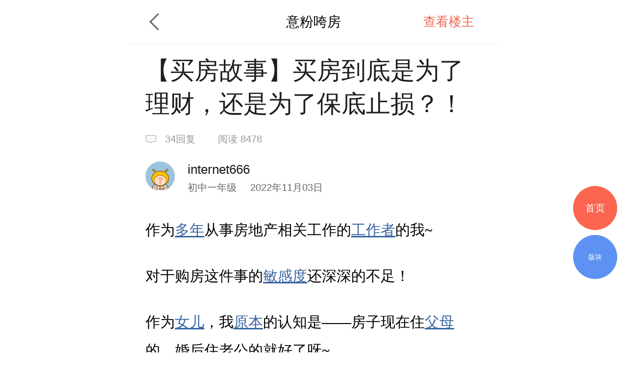

--- FILE ---
content_type: text/html; charset=UTF-8
request_url: https://m.deyi.com/thread-19713162-1-1.html
body_size: 13311
content:
<!DOCTYPE html>
<html lang="en">
<head>
    <meta charset="UTF-8">
    <title>【买房故事】买房到底是为了理财，还是为了保底止损？！ - 意粉咵房 - 武汉得意生活手机版</title>
    <meta name="keywords" content="敏感度,工作者,楼盘,原本,想法,多年,女儿,父母,意粉咵房" />
    <meta name="description" content="作为多年从事房地产相关工作的工作者的我~对于购房这件事的敏感度还深深的" />
    <meta content="width=device-width, initial-scale=1.0, maximum-scale=1.0, user-scalable=no" name="viewport" />
    <meta content="yes" name="apple-mobile-web-app-capable" />
    <meta content="black" name="apple-mobile-web-app-status-bar-style" />
    <meta content="telephone=no" name="format-detection" />
    <meta http-equiv="x-dns-prefetch-control" content="on" />
    <meta name="screen-orientation" content="portrait" />
    <meta name="applicable-device"content="mobile">
    <meta name="robots" content="noarchive">
    <link rel="dns-prefetch" href="//img.deyi.com/" />
    <link rel="dns-prefetch" href="//static.deyi.com/" />
    <link rel="dns-prefetch" href="//api-s.deyi.com/" />
    <link rel="stylesheet" href="//static.deyi.com/wap/css/wap.css?0.0.299" />
    <link rel="stylesheet" href="/static/app65/css/vote.css?0.0.299">
    <link rel="stylesheet" href="/static/app65/css/yitaogoodsphone.css?0.0.299">
   
    <link rel="canonical" href="http://www.deyi.com/thread-19713162-1-1.html">
    <script>
        (function (doc, win) {
            var docEl = doc.documentElement,
                resizeEvt = 'orientationchange' in window ? 'orientationchange' : 'resize',
                recalc = function () {
                    var clientWidth = docEl.clientWidth;
                    if (!clientWidth) return;
                    if (clientWidth >= 750) {
                        docEl.style.fontSize = '100px';
                    } else {
                        docEl.style.fontSize = 100 * (clientWidth / 750) + 'px';
                    }
                };
            if (!doc.addEventListener) return;
            win.addEventListener(resizeEvt, recalc, false);
            recalc();
        })(document, window);
        function setcookie(cookieName, cookieValue, seconds, path, domain, secure) {
            var expires = new Date();

            if (cookieValue == '' || seconds < 0) {
                cookieValue = '';
                seconds = -2592000;
            }
            expires.setTime(expires.getTime() + seconds * 1000);
            domain = !domain ? '' : domain;
            path = !path ? '/' : path;
            document.cookie = escape(cookieName) + '=' + escape(cookieValue) +
                (expires ? '; expires=' + expires.toGMTString() : '') +
                (path ? '; path=' + path : '/') +
                (domain ? '; domain=' + domain : '') +
                (secure ? '; secure' : '');
        }

        function getcookie(name, nounescape) {
            var cookie_start = document.cookie.indexOf(name);
            var cookie_end = document.cookie.indexOf(";", cookie_start);
            if (cookie_start == -1) {
                return '';
            } else {
                var v = document.cookie.substring(cookie_start + name.length + 1, (cookie_end > cookie_start ? cookie_end : document.cookie.length));
                return !nounescape ? unescape(v) : v;
            }
        }


    </script>
</head>
<body class="content zone-plana" id="content"><script>
    var ua = window.navigator.userAgent.toLowerCase(),
        num = window.location.href.match(/[0-9]{1,}/)[0],
        url = "https://m2.deyi.com/t-" + num + ".html";
    if (ua.match(/MicroMessenger/i) == 'micromessenger') {
        window.location.href = url;
    }
    console.log(123123)
</script>
<style>
    #content-fangyuan{
    padding: .1rem;
    background:#f3f6fb;
    border: 1px solid #d9e3ef;
    margin:.1rem 0;
    display: flex;
    justify-content: space-around;
    border-radius:.05rem;
}
#content-fangyuan>div{
    padding: .1rem;
    box-sizing: border-box;
    
}
#content-fangyuan>div p{
    text-align:center;
    font-size:.14rem;
    margin-top:.1rem;
}
</style>
<header class="content-header zone-plan-header">
    <a class="topic-header-btn" href="/forum-912-1.html"></a>
    <a  class="title" href="/forum-912-1.html">意粉咵房</a>
    <nav>
                <a class="active" href="/forum-viewthread-tid-19713162-page-1-authorid-1198858.html">查看楼主</a>
            </nav>
</header>

<section class="content-title">
    <h1 class="">【买房故事】买房到底是为了理财，还是为了保底止损？！</h1>
    <div class="title-info ">
        <span class="reply">34回复</span>
        <span class="browse appmore" data-id="19713162">阅读&nbsp8478</span>
    </div>
    <div class="user-info">
        <div class="user-info-left user">
            <a href="/space-uid-1198858.html"><img src="http://img.deyi.com/avatar/001/19/88/58_avatar_small.jpg" ></a>
            <div>
                <h3 class="">internet666</h3>
                <span class="">初中一年级 <time>2022年11月03日</time></span>
            </div>
        </div>
    </div>
    
</section>
<style>
           #content-fangyuan{
    padding: .1rem;
    background:#f3f6fb;
    border: 1px solid #d9e3ef;
    margin:.1rem 0;
    display: flex;
    justify-content: space-around;
    border-radius:.05rem;
}
#content-fangyuan>div{
    padding: .1rem;
    box-sizing: border-box;
    
}
#content-fangyuan>div p{
    text-align:center;
    font-size:.14rem;
    margin-top:.1rem;
}
    .content-main section{
            max-width:100% !important;
    }
    .content-main-tips{
            height: 1rem;
            border-radius: .04rem;
            border: 1px solid #d9e3ef;
            padding: .18rem .45rem .18rem .8rem;
            background: url(    [data-uri]
) .3rem .34rem no-repeat #f3f6fb;
            background-size: .3rem .3rem;
          
            box-sizing: border-box;
            display: flex;
            align-items: center;
        }
        .content-main-tips h2{
            font-size: .2rem;
            color: #1e5aa6;
        }
</style>
<article class="content-main">
    
    
    
            <p><p>作为<a href="/tag/%E5%A4%9A%E5%B9%B4" class="link">多年</a>从事房地产相关工作的<a href="/tag/%E5%B7%A5%E4%BD%9C%E8%80%85" class="link">工作者</a>的我~</p><p>对于购房这件事的<a href="/tag/%E6%95%8F%E6%84%9F%E5%BA%A6" class="link">敏感度</a>还深深的不足！</p><p><strong><br /></strong></p><p>作为<a href="/tag/%E5%A5%B3%E5%84%BF" class="link">女儿</a>，我<a href="/tag/%E5%8E%9F%E6%9C%AC" class="link">原本</a>的认知是——房子现在住<a href="/tag/%E7%88%B6%E6%AF%8D" class="link">父母</a>的，婚后住老公的就好了呀~</p><p>于是，我从来没有所谓的买房的<a href="/tag/%E6%83%B3%E6%B3%95" class="link">想法</a>，也觉得不需要！</p><p>但是工作需要，确是看了不少<a href="/tag/%E6%A5%BC%E7%9B%98" class="link">楼盘</a>滴......<img class="emotion-img" src="https://static.deyi.com/pc/image/smiley/deyiemotion/boy-pick-nose.gif" /></p><p>感觉念出项目名字，可以凑一副扑克牌的数量....<br /></p><p>也随着这些这些年的积累，慢慢能够实际的看到这些项目预售时的宣传到收房时候的效果呈现，更是看到了买房者的实际收益效果。</p><p><br /></p><p>到了自己结婚的年纪，自己也小攒了一笔钱，外加<a href="/tag/%E7%88%B6%E6%AF%8D" class="link">父母</a>给的陪嫁，我成了一个小富婆。这个时候我依然没有买房子的打算，毕竟我老公的房子是婚前一次性，不用还房贷，他<a href="/tag/%E7%88%B6%E6%AF%8D" class="link">父母</a>也有自己的房子居住，我<a href="/tag/%E7%88%B6%E6%AF%8D" class="link">父母</a>也是，劲够了滴！</p><p><br /></p><p>可谁承想，天有不测风云！</p><p>婚后3个月我检查出了甲亢，得过这个病的朋友们都知道，这个病需要较长的治疗时间，且治疗期间不能要孩子、后续治疗得了甲减的话，对孩子的身体也会有影响，这让我对未来的婚姻生活产生了不确定性！</p><p>毕竟我和老公都是30多才结婚，他、他的家人又能等我几年呢？</p><p>这个时候毕竟庆幸的是，我和老公是先办的酒席，<a href="/tag/%E5%8E%9F%E6%9C%AC" class="link">原本</a>计划一个特殊的日期领证的，结果日子没到，先出事了！</p><p><br /></p><p><strong>如果我生不了孩子，我和老公要分开怎么办？</strong></p><p><strong>如果没有孩子，我的<a href="/tag/%E7%88%B6%E6%AF%8D" class="link">父母</a>不在了 我要怎么办？</strong></p><p><strong>这些比较现实的问题都摆在眼前，我必须要面对最坏的情况想出应对的办法！</strong></p><p><strong>这个时候我才觉得买房子真的是一条很好的出路！</strong></p><p><br /></p><p>我<a href="/tag/%E7%88%B6%E6%AF%8D" class="link">父母</a>的房子在光谷正光谷步行街附近，区域位置好、地段佳、配套完善、交通便利，那么即使我和老公分开，回去住也不会差到哪里去！<br /></p><p>那么对于我自己的这套房子，其实没有那么多的诉求，最最重要的一点，我自己能承受即可！</p><p>很多人在买房子的时候，思考的太多、顾虑的太多.....<br /></p><p>其实说到底都是没有下决心而已，我买房子就花了三天的时间，<br />第一天去看、下午带着爸爸妈妈去看了一下.....<br />第二天上午去银行转账（借钱的朋友，多个账户款聚拢）....<br />第三天去售楼部办理手续....</p><p><br /></p><p>我最后买的东西湖！</p><p>很多人都会好奇，我一个母家光谷、夫家武昌的为什么要买那么远？你的生活半径都不在那附近啊？<br />我要回答的是一下几点！<br />1、财政的实际情况：首付可以借，月供呢？</p><p>我是一个比较保守的人，结合女性的就业及市场包容度，我不能将目前最佳的收入与10-20年后做比较，所以在我首付款有限，且满足大三房的前提下，我选择了东西湖！而月供，目前我的收入可以基本承受，而未来光谷<a href="/tag/%E7%88%B6%E6%AF%8D" class="link">父母</a>房子因环境优渥可以出租，<a href="/tag/%E7%88%B6%E6%AF%8D" class="link">父母</a>则搬去东西湖享受那边优渥的自然生态环境养老，同时减轻房贷压力！</p><p>不要问我为什么没有选择光谷（花山）、差不多的价格在花山稍偏远的地方其实也会有不错的选择，但是距离我的生活半径太远了！</p><p><br /></p><p>2、房子的实际变现及风险评估！</p><p>我决定买房子是对我未来独居生活的一个保障，同时也是我如果顺利婚姻生活的一份投资，前面我提到，我<a href="/tag/%E7%88%B6%E6%AF%8D" class="link">父母</a>、我公公婆婆、我老公的房子全是一次性自己的房产，那么在没有外债压力的情况下，我手上的现金便是闲钱，与其拿着微薄的利息，不如投资。</p><p>而市场环境好的前提下，这个房子未来可以迅速变现；即使现在市场环节不好（居然真的遇上了-疫情），住东西湖出租光谷也可以解决！</p><p>这样分析的话，市场环境好可以赚钱，环境不好我也实打实的落着了一套房子，总比钱房放在银行持续贬值的好！</p><p><br /></p><p>3、五口之家的实际问题！</p><p>从我<a href="/tag/%E7%88%B6%E6%AF%8D" class="link">父母</a>这一代与老人同住的、再到我们这一代自己的小家来看，2居室真的只适合2口之家，不管未来是老人同住、还是添口，两居室都会很拥挤！那么考虑到日常各小家的生活，周末五口之家聚集的思路，我们和婆婆家（一碗汤的距离），和我<a href="/tag/%E7%88%B6%E6%AF%8D" class="link">父母</a>家的距离就远了（每次我们回光谷至少30分钟车程）。</p><p>特别是考虑到过夜，所以拥有一个大三房是非常有必要的！</p><p><br /></p><p><br /></p><p>上述就是我的买房故事，生活所迫的购房原因、经济局限的购房选址、勉强合理的购房计划、最终我拥有了一套东西湖的房子，目前还贷2年！</p><p><br />P.S：买了后，我从不会去关注房子的涨跌，因为我<a href="/tag/%E5%8E%9F%E6%9C%AC" class="link">原本</a>计划的都是这个房子至少要在手里放5年，因为我的病、再到我如果怀孕、养孩子、到需要变现....最快也是5年后！<br />所以，一切都要看心态！<img class="emotion-img" src="https://static.deyi.com/pc/image/smiley/deyiemotion/shopping.gif" /></p></p>    
        <div class="content-label">
        <h2>标签</h2>
                    </div>
    </article>
<div class="zone-all ">
展开全文
</div>
<div class="z-appdonwload">
    <div>一键安装官方客户端</div>
    <span>江城热点及时推送  阅读体验更流畅</span>
</div>
<div class="content-dispose-info">
            <div class="like">
        <h2 class="size"><span>3</span>人点赞</h2>
        <nav id="like-list" delegate="li" class="list size">
                       <a href="/space-uid-32825.html">麦兜竹竹</a>
                       <a href="/space-uid-1754345.html">ty2022</a>
                       <a href="/space-uid-1323243.html">回收礼品</a>
                    </nav>
        <span class="info-more">查看更多</span>
    </div>
    </div>
<!-- <div class="showct">
        <script src='//spl.ztvx8.com/deyicom.js'></script>
</div> -->

<section class="content-activity bottom">
    <h2>值得推荐</h2>
    <ul>
                <li><a href="/thread-20039834-1-1.html"><img src="http://api-s.deyi.com/20251112/18/2ae674a3cd8ff5908a01161aed8c9b5069146220c991d.jpg" alt="旅游偶遇宝藏西安桑拿品茶工作室家常滋味解锁慢游惬意新体验"/><span>旅游偶遇宝藏西安桑拿品茶工作室家常滋味解锁慢游惬意新体验</span></a></li>
                <li><a href="/thread-20043193-1-1.html"><img src="http://api-s.deyi.com/20260122/15/11cfa5cf46738d39ef77c709799c62f56971cb7245e1e.jpg" alt="雪后黄鹤楼。"/><span>雪后黄鹤楼。</span></a></li>
                <li><a href="/thread-20040347-1-1.html"><img src="http://api-s.deyi.com/20251118/16/82658290db582e08d1e300605ffbc104691c2d7dabe7e.jpg" alt="汉阳树大变样了，却再也不是我记忆中的汉阳树了。"/><span>汉阳树大变样了，却再也不是我记忆中的汉阳树了。</span></a></li>
                <li><a href="/thread-20040316-1-1.html"><img src="http://api-s.deyi.com/20251118/11/c68f229b7f4f6c74a1fec050357540a9691be3d671219.jpeg" alt="爆红！东湖银杏道惊艳变身 俯瞰呈现“宝塔”奇观 最佳观赏期到了！"/><span>爆红！东湖银杏道惊艳变身 俯瞰呈现“宝塔”奇观 最佳观赏期到了！</span></a></li>
            </ul>
</section>



<h3 class="article-mark">全部回复</h3>
<section  style="padding:.34rem 0 .34rem .32rem" class="aricle"  id="pid147315635">
    <panel>
        <user>
            <portrait><a href="/space-uid-1766923.html"><img src="http://img.deyi.com/avatar/001/76/69/23_avatar_small.jpg" fixed /></a></portrait>
            <div>
                <user-name>处处花香</user-name>
                <user-info>
                    <user-level>小学五年级</user-level>
                    <storey>
                        <time>2022年11月04日</time>
                    </storey>
                </user-info>
            </div>
        </user>

        <aside class="right   ">0</aside>
    </panel>
        <article delegate="p">
        <p>老人居住不光考虑到环境，还要考虑到医疗条件，生活便利。</p>            </article>
               </section>
<section  style="padding:.34rem 0 .34rem .32rem" class="aricle"  id="pid147315717">
    <panel>
        <user>
            <portrait><a href="/space-uid-1756127.html"><img src="http://img.deyi.com/avatar/001/75/61/27_avatar_small.jpg" fixed /></a></portrait>
            <div>
                <user-name>所念皆星河</user-name>
                <user-info>
                    <user-level>大学一年级</user-level>
                    <storey>
                        <time>2022年11月04日</time>
                    </storey>
                </user-info>
            </div>
        </user>

        <aside class="right   ">2</aside>
    </panel>
        <article delegate="p">
        <p>这样分析的话，市场环境好可以赚钱，环境不好我也实打实的落着了一套房子，总比钱房放在银行持续贬值的好！</p> <p>楼主真的确定以后算上综合成本房子比现金保值？</p>            </article>
               </section>
<section  style="padding:.34rem 0 .34rem .32rem" class="aricle"  id="pid147315778">
    <panel>
        <user>
            <portrait><a href="/space-uid-459246.html"><img src="http://img.deyi.com/avatar/000/45/92/46_avatar_small.jpg" fixed /></a></portrait>
            <div>
                <user-name>qq495859202</user-name>
                <user-info>
                    <user-level>大学一年级</user-level>
                    <storey>
                        <time>2022年11月04日</time>
                    </storey>
                </user-info>
            </div>
        </user>

        <aside class="right   ">0</aside>
    </panel>
        <article delegate="p">
        <p>恭喜！自己觉得行就是最好的</p>            </article>
               </section>
<section  style="padding:.34rem 0 .34rem .32rem" class="aricle"  id="pid147315901">
    <panel>
        <user>
            <portrait><a href="/space-uid-60152.html"><img src="http://img.deyi.com/avatar/000/06/01/52_avatar_small.jpg" fixed /></a></portrait>
            <div>
                <user-name>yangmin927</user-name>
                <user-info>
                    <user-level>硕士二年级</user-level>
                    <storey>
                        <time>2022年11月04日</time>
                    </storey>
                </user-info>
            </div>
        </user>

        <aside class="right   ">0</aside>
    </panel>
        <article delegate="p">
        <p>谁又能真的确定以后会咋样呢？自己觉得好就行。</p>            </article>
               </section>
<section  style="padding:.34rem 0 .34rem .32rem" class="aricle"  id="pid147315921">
    <panel>
        <user>
            <portrait><a href="/space-uid-171668.html"><img src="http://img.deyi.com/avatar/000/17/16/68_avatar_small.jpg" fixed /></a></portrait>
            <div>
                <user-name>秦奋</user-name>
                <user-info>
                    <user-level>大学二年级</user-level>
                    <storey>
                        <time>2022年11月04日</time>
                    </storey>
                </user-info>
            </div>
        </user>

        <aside class="right   ">0</aside>
    </panel>
        <article delegate="p">
        <p>都是可怜人，这跟那些没有钱为了结婚瞎买房的有什么区别</p>            </article>
               </section>
<section  style="padding:.34rem 0 .34rem .32rem" class="aricle"  id="pid147316001">
    <panel>
        <user>
            <portrait><a href="/space-uid-313366.html"><img src="http://img.deyi.com/avatar/000/31/33/66_avatar_small.jpg" fixed /></a></portrait>
            <div>
                <user-name>maoqisa</user-name>
                <user-info>
                    <user-level>大学一年级</user-level>
                    <storey>
                        <time>2022年11月04日</time>
                    </storey>
                </user-info>
            </div>
        </user>

        <aside class="right   ">3</aside>
    </panel>
        <article delegate="p">
        <p>就目前来看现在的房子贬值率可大于存银行</p>            </article>
               </section>
<section  style="padding:.34rem 0 .34rem .32rem" class="aricle"  id="pid147316031">
    <panel>
        <user>
            <portrait><a href="/space-uid-403142.html"><img src="http://img.deyi.com/avatar/000/40/31/42_avatar_small.jpg" fixed /></a></portrait>
            <div>
                <user-name>飞天小毛兔</user-name>
                <user-info>
                    <user-level>大学三年级</user-level>
                    <storey>
                        <time>2022年11月04日</time>
                    </storey>
                </user-info>
            </div>
        </user>

        <aside class="right   ">1</aside>
    </panel>
        <article delegate="p">
        <p><p><img class="emotion-img" src="https://static.deyi.com/pc/image/smiley/deyiemotion/boy-sunglasses.gif" /></p><p><br /></p><p>拿什么止损哟。</p><p>二手能越旧越贵的，那叫古董。</p><p>二手商品对比全新的折价就对了。</p><p>照这个思路。理财更不谈了</p><p>所有的基础都是经济环境一片大好，还留有空间。</p><p>连胡同的大妈都毫不犹豫的坚持买房买到就赚到的时候....</p><p>还是从需要出发最好。分清想要和需要的区别。</p></p>            </article>
               </section>
<section  style="padding:.34rem 0 .34rem .32rem" class="aricle"  id="pid147316033">
    <panel>
        <user>
            <portrait><a href="/space-uid-403142.html"><img src="http://img.deyi.com/avatar/000/40/31/42_avatar_small.jpg" fixed /></a></portrait>
            <div>
                <user-name>飞天小毛兔</user-name>
                <user-info>
                    <user-level>大学三年级</user-level>
                    <storey>
                        <time>2022年11月04日</time>
                    </storey>
                </user-info>
            </div>
        </user>

        <aside class="right   ">0</aside>
    </panel>
        <article delegate="p">
        <p><p><img class="emotion-img" src="https://static.deyi.com/pc/image/smiley/deyiemotion/boy-sunglasses.gif" /></p><p><br /></p><p>拿什么止损哟。</p><p>二手能越旧越贵的，那叫古董。</p><p>二手商品对比全新的折价就对了。</p><p>照这个思路。理财更不谈了</p><p>所有的基础都是经济环境一片大好，还留有空间。</p><p>连胡同的大妈都毫不犹豫的坚持买房买到就赚到的时候....</p><p>还是从需要出发最好。分清想要和需要的区别。</p></p>            </article>
               </section>
<section  style="padding:.34rem 0 .34rem .32rem" class="aricle" author id="pid147316095">
    <panel>
        <user>
            <portrait><a href="/space-uid-1198858.html"><img src="http://img.deyi.com/avatar/001/19/88/58_avatar_small.jpg" fixed /></a></portrait>
            <div>
                <user-name>internet666</user-name>
                <user-info>
                    <user-level>初中一年级</user-level>
                    <storey>
                        <time>2022年11月04日</time>
                    </storey>
                </user-info>
            </div>
        </user>

        <aside class="right   ">0</aside>
    </panel>
        <article delegate="p">
        <reply><a href="http://m.deyi.com/thread-19713162-1-1.html#pid147315635"> <span style="color:Olive;">处处花香</span> </a></reply> <p><p>安啦~旁边就是金银湖协和医院~哈哈哈哈<br /></p></p>            </article>
               </section>
<section  style="padding:.34rem 0 .34rem .32rem" class="aricle"  id="pid147318058">
    <panel>
        <user>
            <portrait><a href="/space-uid-1607854.html"><img src="http://img.deyi.com/avatar/001/60/78/54_avatar_small.jpg" fixed /></a></portrait>
            <div>
                <user-name>雨田君</user-name>
                <user-info>
                    <user-level>初中三年级</user-level>
                    <storey>
                        <time>2022年11月05日</time>
                    </storey>
                </user-info>
            </div>
        </user>

        <aside class="right   ">0</aside>
    </panel>
        <article delegate="p">
        <p>****才短短几十年的发展，后面有什么理由不会出现形势一片大好？体量在这里，我坚信还会有个小阳春</p>            </article>
               </section>
<section  style="padding:.34rem 0 .34rem .32rem" class="aricle"  id="pid147318076">
    <panel>
        <user>
            <portrait><a href="/space-uid-527658.html"><img src="http://img.deyi.com/avatar/000/52/76/58_avatar_small.jpg" fixed /></a></portrait>
            <div>
                <user-name>Crystalvenus</user-name>
                <user-info>
                    <user-level>博士二年级</user-level>
                    <storey>
                        <time>2022年11月05日</time>
                    </storey>
                </user-info>
            </div>
        </user>

        <aside class="right   ">4</aside>
    </panel>
        <article delegate="p">
        <p>身体有病怎么办，买个房子！婚姻有问题怎么办，还是买个房子！推文能不能实际一点，别啥都扯房地产</p>            </article>
               </section>
<section  style="padding:.34rem 0 .34rem .32rem" class="aricle"  id="pid147320400">
    <panel>
        <user>
            <portrait><a href="/space-uid-1753338.html"><img src="http://img.deyi.com/avatar/001/75/33/38_avatar_small.jpg" fixed /></a></portrait>
            <div>
                <user-name>gemini-520</user-name>
                <user-info>
                    <user-level>小学五年级</user-level>
                    <storey>
                        <time>2022年11月06日</time>
                    </storey>
                </user-info>
            </div>
        </user>

        <aside class="right   ">0</aside>
    </panel>
        <article delegate="p">
        <p>后路都准备好了。这个算婚前还是婚后财产呀</p>            </article>
               </section>
<section  style="padding:.34rem 0 .34rem .32rem" class="aricle"  id="pid147320974">
    <panel>
        <user>
            <portrait><a href="/space-uid-1737699.html"><img src="http://img.deyi.com/avatar/001/73/76/99_avatar_small.jpg" fixed /></a></portrait>
            <div>
                <user-name>胖哥YYDS</user-name>
                <user-info>
                    <user-level>大学二年级</user-level>
                    <storey>
                        <time>2022年11月07日</time>
                    </storey>
                </user-info>
            </div>
        </user>

        <aside class="right   ">1</aside>
    </panel>
        <article delegate="p">
        <p>房子=哑巴儿子</p>            </article>
               </section>
<section  style="padding:.34rem 0 .34rem .32rem" class="aricle" author id="pid147322273">
    <panel>
        <user>
            <portrait><a href="/space-uid-1198858.html"><img src="http://img.deyi.com/avatar/001/19/88/58_avatar_small.jpg" fixed /></a></portrait>
            <div>
                <user-name>internet666</user-name>
                <user-info>
                    <user-level>初中一年级</user-level>
                    <storey>
                        <time>2022年11月07日</time>
                    </storey>
                </user-info>
            </div>
        </user>

        <aside class="right   ">0</aside>
    </panel>
        <article delegate="p">
        <reply><a href="http://m.deyi.com/thread-19713162-1-1.html#pid147320400"> <span style="color:Olive;">gemini-520</span> </a></reply> <p><p>肯定是婚前财产啊&nbsp; &nbsp;<br />所以才说是保底止损啊&nbsp; &nbsp;在未来没有确定性的情况下，肯定是领证前购房！</p></p>            </article>
               </section>
<section  style="padding:.34rem 0 .34rem .32rem" class="aricle"  id="pid147322439">
    <panel>
        <user>
            <portrait><a href="/space-uid-1753338.html"><img src="http://img.deyi.com/avatar/001/75/33/38_avatar_small.jpg" fixed /></a></portrait>
            <div>
                <user-name>gemini-520</user-name>
                <user-info>
                    <user-level>小学五年级</user-level>
                    <storey>
                        <time>2022年11月07日</time>
                    </storey>
                </user-info>
            </div>
        </user>

        <aside class="right   ">0</aside>
    </panel>
        <article delegate="p">
        <p>心目中的伴侣，合躺一张床和埋一个坑，一个<img class="emotion-img" alt="&#x1f4b0;" title=":moneybag:" src="https://static.deyi.com/app/face/1f4b0.png?v=?v=0.6"/>字试探了爱情亲情友情，生不带来死不带走</p>            </article>
               </section>
<section  style="padding:.34rem 0 .34rem .32rem" class="aricle"  id="pid147325809">
    <panel>
        <user>
            <portrait><a href="/space-uid-1766954.html"><img src="http://img.deyi.com/avatar/001/76/69/54_avatar_small.jpg" fixed /></a></portrait>
            <div>
                <user-name>中信银行hr</user-name>
                <user-info>
                    <user-level>禁止发言</user-level>
                    <storey>
                        <time>2022年11月08日</time>
                    </storey>
                </user-info>
            </div>
        </user>

        <aside class="right   ">0</aside>
    </panel>
        <article delegate="p">
        <p><mark class="reminder">内容被自动屏蔽</mark></p>            </article>
               </section>
<section  style="padding:.34rem 0 .34rem .32rem" class="aricle"  id="pid147325912">
    <panel>
        <user>
            <portrait><a href="/space-uid-1413982.html"><img src="http://img.deyi.com/avatar/001/41/39/82_avatar_small.jpg" fixed /></a></portrait>
            <div>
                <user-name>大率雄</user-name>
                <user-info>
                    <user-level>初中二年级</user-level>
                    <storey>
                        <time>2022年11月08日</time>
                    </storey>
                </user-info>
            </div>
        </user>

        <aside class="right   ">0</aside>
    </panel>
        <article delegate="p">
        <p>就当是人生路上的加油站，有个歇脚的地方，有好有差。投资别想太多</p>            </article>
               </section>
<section  style="padding:.34rem 0 .34rem .32rem" class="aricle"  id="pid147326232">
    <panel>
        <user>
            <portrait><a href="/space-uid-1442072.html"><img src="http://img.deyi.com/avatar/001/44/20/72_avatar_small.jpg" fixed /></a></portrait>
            <div>
                <user-name>草蜢蝈蝈和蛐蛐</user-name>
                <user-info>
                    <user-level>硕士二年级</user-level>
                    <storey>
                        <time>2022年11月08日</time>
                    </storey>
                </user-info>
            </div>
        </user>

        <aside class="right   ">0</aside>
    </panel>
        <article delegate="p">
        <p><p>有住的就莫买，否则裤衩都亏没。<br /></p></p>            </article>
               </section>
<section  style="padding:.34rem 0 .34rem .32rem" class="aricle"  id="pid147327197">
    <panel>
        <user>
            <portrait><a href="/space-uid-506285.html"><img src="http://img.deyi.com/avatar/000/50/62/85_avatar_small.jpg" fixed /></a></portrait>
            <div>
                <user-name>hydrinsk</user-name>
                <user-info>
                    <user-level>博士二年级</user-level>
                    <storey>
                        <time>2022年11月08日</time>
                    </storey>
                </user-info>
            </div>
        </user>

        <aside class="right   ">0</aside>
    </panel>
        <article delegate="p">
        <p>买房是为了住！越往后不好变现。并不是很好的理财保值手段！</p>            </article>
               </section>

        <section class="run-page">
        <a href="thread-19713162-2-1.html">查看更多</a>
    </section>
    

<!--回到顶部-->
<div class="gotop">

</div>
<!--首页-->
<a href="/" class="tips-home">首页</a>
<!--版块-->
<a href="/board.html" class="tips-plate">版块</a>
<iframe id="aim" src=""  style="position:fixed;bottom:0;left:0;z-index:-999;width:7.5rem;opacity:0" frameborder="0"></iframe>
<div class="wrap-bg hide"></div>
<div class="download-tip">
<div class="download-tip-ct">
    <p>和武汉妹子交朋友</p>
    <p>了解武汉的窗口</p>
    <p>在武汉结婚&nbsp;&nbsp;买房&nbsp;&nbsp;装修&nbsp;&nbsp;旅游&nbsp;&nbsp;购物</p>
    <p>用得意生活app有优惠</p>
    <a class="zone-download">立即下载</a>
</div>
</div>


<script src="//static.deyi.com/wap/js/build.js?0.0.299"></script>
<script src="//static.deyi.com/wap/js/plug/bscroll.js?0.0.299"></script>
<script>
    var adConfig={"date":"1514131200000,1514131200000,1514131200000,1514131200000,1514131200000,1514131200000,1514131200000","edate":"1514476800000,1514476800000,1514476800000,1514476800000,1514476800000,1514476800000,1514476800000","aimurl":"http:\/\/t.cr-nielsen.com\/hat?_t=r&type=clk&hat_id=ODEwMDg3NzgmMzIxNDEwNTQm40s&_l=aHR0cDovL3Nob3AuMTAwODYuY24vZ29vZHMvMjcwXzI3MF9udW1jYXJkXzEwNDMzNTQuaHRtbA==&_z=m&rnd=31524453,http:\/\/t.cr-nielsen.com\/hat?_t=r&type=clk&hat_id=ODEwMDg3NzgmMzIxNDEwNTQm40s&_l=aHR0cDovL3Nob3AuMTAwODYuY24vZ29vZHMvMjcwXzI3MF9udW1jYXJkXzEwNDMzNTQuaHRtbA==&_z=m&rnd=31524453,http:\/\/t.cr-nielsen.com\/hat?_t=r&type=clk&hat_id=ODEwMDg3NzgmMzIxNDEwNTUmH08&_l=aHR0cDovL3Nob3AuMTAwODYuY24vZ29vZHMvMjcwXzI3MF9udW1jYXJkXzEwNDMzNTQuaHRtbA==&_z=m&rnd=35199602,http:\/\/t.cr-nielsen.com\/hat?_t=r&type=clk&hat_id=ODEwMDg3NzgmMzIxNDEwNTcmp0Q&_l=aHR0cDovL3Nob3AuMTAwODYuY24vZ29vZHMvMjcwXzI3MF9udW1jYXJkXzEwNDMzNTQuaHRtbA==&_z=m&rnd=86041485,http:\/\/t.cr-nielsen.com\/hat?_t=r&type=clk&hat_id=ODEwMDg3NzgmMzIxNDEwNTgms3Q&_l=aHR0cDovL3Nob3AuMTAwODYuY24vZ29vZHMvMjcwXzI3MF9udW1jYXJkXzEwNDMzNTQuaHRtbA==&_z=m&rnd=75187436,http:\/\/t.cr-nielsen.com\/hat?_t=r&type=clk&hat_id=ODEwMDg3NzgmMzIxNDEwNjAm11o&_l=aHR0cDovL3Nob3AuMTAwODYuY24vZ29vZHMvMjcwXzI3MF9udW1jYXJkXzEwNDMzNTQuaHRtbA==&_z=m&rnd=55150678,http:\/\/t.cr-nielsen.com\/hat?_t=r&type=clk&hat_id=ODEwMDg3NzgmMzIxNDEwNjImb1E&_l=aHR0cDovL3Nob3AuMTAwODYuY24vZ29vZHMvMjcwXzI3MF9udW1jYXJkXzEwNDMzNTQuaHRtbA==&_z=m&rnd=51919759","aimid":"http:\/\/secure-chn.imrworldwide.com\/cgi-bin\/gn?prd=chn&ci=ent579863&am=3&at=view&rt=banner&st=image&ca=cmp123356&cr=crv490370&pc=plc3424910&r=[timestamp],http:\/\/secure-chn.imrworldwide.com\/cgi-bin\/gn?prd=chn&ci=ent579863&am=3&at=view&rt=banner&st=image&ca=cmp123356&cr=crv490371&pc=plc3424911&r=[timestamp],http:\/\/secure-chn.imrworldwide.com\/cgi-bin\/gn?prd=chn&ci=ent579863&am=3&at=view&rt=banner&st=image&ca=cmp123356&cr=crv490372&pc=plc3424912&r=[timestamp],http:\/\/secure-chn.imrworldwide.com\/cgi-bin\/gn?prd=chn&ci=ent579863&am=3&at=view&rt=banner&st=image&ca=cmp123356&cr=crv490373&pc=plc3424904&r=[timestamp],http:\/\/secure-chn.imrworldwide.com\/cgi-bin\/gn?prd=chn&ci=ent579863&am=3&at=view&rt=banner&st=image&ca=cmp123356&cr=crv490374&pc=plc3424904&r=[timestamp],http:\/\/secure-chn.imrworldwide.com\/cgi-bin\/gn?prd=chn&ci=ent579863&am=3&at=view&rt=banner&st=image&ca=cmp123356&cr=crv490375&pc=plc3424904&r=[timestamp],http:\/\/secure-chn.imrworldwide.com\/cgi-bin\/gn?prd=chn&ci=ent579863&am=3&at=view&rt=banner&st=image&ca=cmp123356&cr=crv490376&pc=plc3424904&r=[timestamp]","exposecount":"42234,45212,41212,34000,65321,42151,49821","aimcount":"19721,19230,17670,14200,16500,17421,17342","aimkey":"index,indexx,zone1,move,life,zone2,zone3","expose":"indexd,indexxd,zone1d,moved,lifed,zone2d,zone3d"};
</script>
<script src="/wap/js/ad.js?0.0.299"></script>
<script>
var choose_key;
// 去除空标签
$.each($("p"),function(){
    if(!$(this).text()&&$(this).find("img").length==0){
        $(this).remove();
    }
})
$(".page-tips .num").on("click", function() {
    $(".wrap-bg").toggleClass("hide");
    $(".page-choose").toggleClass("hide");
    if (!choose_key) {
        var length = $(".page-choose ul li").length * 1.5 + (0.6),
            num=$(".page-choose li.active").index()+1,
            size=$("html").attr("style").match(/[0-9.]{1,9}/)[0];
        $(".page-choose ul").css("width", length + "rem");

        setTimeout(function() {
            chooseScroll = new IScroll('.page-choose', {
                "click": true,
                scrollX: true,
                mouseWheel: true
            });
            if(((num*1.5)+0.6)>7.5){
                chooseScroll.scrollTo(-(((num-2)*1.5)+0.6)*size,0,0)
            }
        }, 400)
        choose_key=true;
    }
})

$(".wrap-bg").on("click", function() {
    $(".wrap-bg").addClass("hide");
    $(".page-choose").addClass("hide");
})
// 新增点击查看更多
    var articleCt=$(".content-main"),
        all=$(".zone-all");
        if(articleCt.length>0 && articleCt[0].offsetHeight>400){
            articleCt.addClass("zone-hidden");
            all.show();
        }else{
            all.hide();
        }
$('.zone-all').on('click', function() { if ($(".content-main").hasClass('zone-hidden')) { $(this).hide();$(".content-main").removeClass('zone-hidden'); } });

        // 打赏点赞 查看更多
function checkHeight(ele) {
    if (ele.length == 0) return;
    var pTop = $(ele).parents(".list").offset().top,
        H = $(ele).offset().top + $(ele).height(),
        size = $("html").attr("style").match(/[0-9.]{1,9}/)[0];
    if (H - pTop > .73 * size) {
        $(ele).parent(".list").addClass('detail-intro');
        $(ele).parent(".list").next().show();
    } else {
        $(ele).parent(".list").removeClass('detail-intro');
        $(ele).parent(".list").next().hide();
    }
}
checkHeight($(".content-dispose-info .reward").find("li").eq(-1));
checkHeight($(".content-dispose-info .like").find("li").eq(-1));
$(".info-more").on("click", function() {
    if ($(this).prev().hasClass('detail-intro')) {
        $(this).hide().prev().removeClass('detail-intro');
    }
})
</script>
<script>
    var _hmt = _hmt || [];
    (function() {
        var hm = document.createElement("script");
        hm.src = "https://hm.baidu.com/hm.js?fe91f3d508d2bd3a4a1a6488820a2a28";
        var s = document.getElementsByTagName("script")[0];
        s.parentNode.insertBefore(hm, s);
    })();
</script>

<div class="copyright">
    <nav>
        <a href="/app/download">下载得意生活APP</a>
        <a href="http://www.deyi.com/forum.php?mod=wap_index&mobile=no">电脑版</a>
    </nav>
    <p>&copy;2008-2026&nbsp;&nbsp;得意生活&nbsp;&nbsp;版权所有&nbsp;&nbsp;鄂B2-20080065</p>
    <sapn>得意生活&reg;得意&reg;得意DEYI&reg;</sapn>
</div>

<script>
    var _hmt = _hmt || [];
    (function() {
        var hm = document.createElement("script");
        hm.src = "https://hm.baidu.com/hm.js?ce73749cf61c596609fc1884e0e77a3a";
        var s = document.getElementsByTagName("script")[0];
        s.parentNode.insertBefore(hm, s);
    })();
</script>
<script>
    (function(){
        var bp = document.createElement('script');
        var curProtocol = window.location.protocol.split(':')[0];
        if (curProtocol === 'https') {
            bp.src = 'https://zz.bdstatic.com/linksubmit/push.js';
        }
        else {
            bp.src = 'http://push.zhanzhang.baidu.com/push.js';
        }
        var s = document.getElementsByTagName("script")[0];
        s.parentNode.insertBefore(bp, s);
    })();
</script>
<script>(function(){
        var src = (document.location.protocol == "http:") ? "http://js.passport.qihucdn.com/11.0.1.js?f25d0ebdd915b17dad34136e3601bd68":"https://jspassport.ssl.qhimg.com/11.0.1.js?f25d0ebdd915b17dad34136e3601bd68";
        document.write('<script src="' + src + '" id="sozz"><\/script>');
    })();
</script>
</body>
</html>